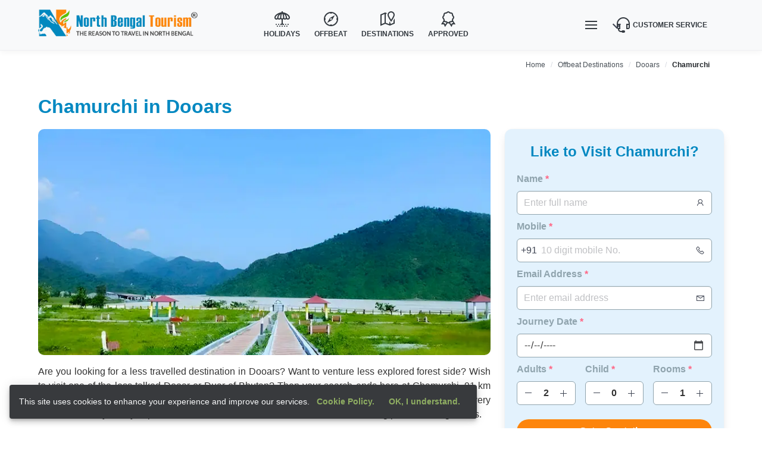

--- FILE ---
content_type: text/html; charset=UTF-8
request_url: https://northbengaltourism.com/offbeat-destinations/dooars/chamurchi/
body_size: 10474
content:
<!DOCTYPE html><html lang="en"><head><meta charset="utf-8"><meta name="viewport" content="width=device-width, initial-scale=1"><meta name="theme-color" content="#f8f9fa"><meta name="msapplication-TileColor" content="#f8f9fa"><meta name="msapplication-navbutton-color" content="#f8f9fa"><meta name="apple-mobile-web-app-status-bar-style" content="#f8f9fa"><link rel="icon" type="image/png" href="images/favicon.png"><link rel="apple-touch-icon" sizes="180x180" href="images/ios/apple-touch-icon-180x180.png"><link rel="apple-touch-icon" sizes="152x152" href="images/ios/apple-touch-icon-152x152.png"><link rel="apple-touch-icon" sizes="120x120" href="images/ios/apple-touch-icon-120x120.png"><link rel="apple-touch-icon" sizes="76x76" href="images/ios/apple-touch-icon-76x76.png"><base href="https://northbengaltourism.com/"><script>(function(){if (window.matchMedia && window.matchMedia('(prefers-color-scheme:dark)').matches){document.documentElement.classList.add('dark-mode');}})();</script><link rel="stylesheet" href="css/nbt.min.css"><link rel="preconnect" href="https://cdnjs.cloudflare.com" crossorigin><link rel="dns-prefetch" href="https://cdnjs.cloudflare.com"><link rel="stylesheet" href="https://cdnjs.cloudflare.com/ajax/libs/line-awesome/1.3.0/line-awesome/css/line-awesome.min.css" media="print" onload="this.media='all'"><script>window.dataLayer=window.dataLayer || [];window.dataLayer.push({'gtm.start':new Date().getTime(),event:'gtm.js'});function loadGTM(){if (window.gtmLoaded) return;window.gtmLoaded=true;var f=document.getElementsByTagName('script')[0],j=document.createElement('script');j.async=true;j.src='https://www.googletagmanager.com/gtm.js?id=GTM-WH57PTPQ';f.parentNode.insertBefore(j,f);}setTimeout(loadGTM,3000);window.addEventListener('scroll',loadGTM,{once:true});</script><title>Chamurchi in Dooars | North Bengal Tourism</title><meta name="description" content=" "><link rel="canonical" href="https://northbengaltourism.com/offbeat-destinations/dooars/chamurchi/"><link rel="preload" as="image" href="./images/offbeat/chamurchi_1.webp" fetchpriority="high"><style>.hero-carousel{position:relative;overflow:hidden;height:380px;}.hero-carousel picture img{display:block;width:100%;height:100%;object-fit:cover;position:absolute;top:0;left:0;border-radius:10px;z-index:0;}.hero-carousel .slide{position:absolute;top:0;left:0;width:100%;height:100%;background-size:cover;background-position:center;opacity:0;animation:carousel 9s infinite ease-in-out;transition:opacity 1s linear;border-radius:10px;}@keyframes carousel{0%{opacity:0;}11.11%{opacity:1;}33.33%{opacity:1;}44.44%{opacity:0;}100%{opacity:0;}}.hero-carousel .slide:nth-child(1){background-image:url('./images/offbeat/chamurchi_1.webp');animation-delay:0s;}.hero-carousel .slide:nth-child(2){background-image:url('./images/offbeat/chamurchi_2.webp');animation-delay:3s;}.hero-carousel .slide:nth-child(3){background-image:url('./images/offbeat/chamurchi_3.webp');animation-delay:6s;}@media only screen and (max-width:767px){.hero-carousel{max-height:200px;}.hero-carousel .slide:nth-child(1){background-image:url('./images/offbeat/mobile/chamurchi_1.webp');}.hero-carousel .slide:nth-child(2){background-image:url('./images/offbeat/mobile/chamurchi_2.webp');}.hero-carousel .slide:nth-child(3){background-image:url('./images/offbeat/mobile/chamurchi_3.webp');}}.text-content h2,.text-content h3,.text-content h4{font-weight:700;}.text-content h2{font-size:1.5rem;}.text-content h3{font-size:1.25rem;}.text-content h4{font-size:1.1rem;}.text-content ul:not(.child-places ul){padding:10px 0 10px 30px;list-style-type:disc;}.text-content li{margin-bottom:.25rem;}.text-content p{text-align:justify;margin-bottom:1rem;}.text-content img{border-radius:10px;object-fit:cover;}.c-content div{font-size:1rem;font-weight:600;}.c-content p{margin-bottom:0;text-align:left;font-size:.9rem;}#data-container .card{display:flex;min-height:150px;border-radius:10px;box-shadow:none;transition:box-shadow .2s ease;border:1px solid rgb(206,206,206);}#data-container .card:hover{box-shadow:0 0 10px rgb(206,206,206);}#data-container .card-content{flex-grow:1;display:flex;flex-direction:column;justify-content:space-between;padding:0;}#data-container .columns{height:100%;}#data-container .card-image{display:flex;height:100%;align-items:stretch;overflow:hidden;border-radius:10px 0 0 10px;}#data-container .card-image img{width:100%;height:100%;min-height:148px;object-fit:cover;border-radius:10px 0 0 10px;}#data-container .c-content{display:flex;flex-direction:column;justify-content:start;padding:1rem;height:100%;}.faq-container{margin:auto;overflow:hidden;}.faq-item{border-bottom:1px solid #ebecf0;}.faq-question{display:flex;justify-content:space-between;align-items:center;padding:12px 0px;font-weight:600;cursor:pointer;transition:background 0.3s,color 0.2s ease,padding 0.3s;}.faq-item:not(.active) .faq-question:hover{color:hsl(31,96%,52%);background-color:#f3f7ff;padding-left:10px;padding-right:10px;}.faq-answer{display:none;padding:10px 0px 18px;background:#fff;font-size:14px;}.faq-answer p{font-size:14px;margin-bottom:0;}.faq-item.active .faq-answer{display:block;}.faq-item .faq-question i{transition:transform 0.3s;}.faq-item.active .faq-question i{transform:rotate(90deg);}@media (max-width:768px) and (orientation:landscape){.columns.is-mobile-landscape{display:flex;flex-wrap:wrap;}.is-half-mobile-landscape{width:50% !important;flex:0 0 50%;}}</style></head><body><header class="border-bottom"><div class="container py-2 border-bottom"><nav class="navbar" aria-label="main navigation"><div class="navbar-brand"><a class="navbar-item" href="./"><picture><source srcset="images/logo-dark.webp" media="(prefers-color-scheme: dark)"><source srcset="images/logo.webp" media="(prefers-color-scheme: light)"><img src="images/logo.webp" alt="North Bengal Tourism Logo" width="268" height="45"></picture></a><button class="navbar-burger is-hidden-desktop" aria-label="menu" aria-expanded="false" id="mobileMenuTrigger"><span aria-hidden="true"></span><span aria-hidden="true"></span><span aria-hidden="true"></span><span aria-hidden="true"></span></button></div><div id="navbarBasicExample" class="navbar-menu"><div class="navbar-start ml-auto"><a class="navbar-item" href="holiday-packages/"><i class="las la-umbrella-beach" aria-hidden="true"></i><span>Holidays</span></a><a class="navbar-item" href="offbeat-destinations/"><i class="las la-compass" aria-hidden="true"></i><span>Offbeat</span></a><a class="navbar-item" href="destinations/"><i class="las la-map-marked" aria-hidden="true"></i><span>Destinations</span></a><a class="navbar-item" href="recognition/"><i class="las la-certificate" aria-hidden="true"></i><span>Approved</span></a></div><div class="navbar-end is-align-items-center"><button class="navbar-burger is-hidden-touch" aria-label="Main menu" aria-expanded="false" id="desktopMenuTrigger" title="Navigation menu"><span aria-hidden="true"></span><span aria-hidden="true"></span><span aria-hidden="true"></span><span aria-hidden="true"></span></button><div class="navbar-item has-dropdown is-hoverable"><button class="navbar-link" aria-haspopup="true" aria-controls="customerServiceDropdown"><i class="las la-headset"></i><span>Customer Service</span></button><div id="customerServiceDropdown" class="navbar-dropdown is-right"><a class="navbar-item" href="tel:+918145584286"><i class="las la-phone-volume"></i><div><span>Call Support</span><span>+91 81455 84286</span></div></a><hr class="navbar-divider"><a class="navbar-item" href="mailto:help@northbengaltourism.com" onclick="copyEmail(event)"><i class="las la-envelope-open-text"></i><div><span>Mail Support</span><span>help@northbengaltourism.com</span></div></a></div></div></div></div></nav></div></header><div id="mobileMenu" class="mobile-menu"><div class="mobile-menu-header"><span>Menu</span><button id="closeMobileMenu" class="close-btn" aria-label="Close mobile menu"><i class="las la-times"></i></button></div><nav class="mobile-menu-content"><a href="./"><i class="las la-home"></i> Home</a><a href="holiday-packages/"><i class="las la-umbrella-beach"></i> Holiday Packages</a><a href="west-bengal-tourism-packages/" title="West Bengal Tourism Tour Packages"><i class="las la-suitcase-rolling"></i> West Bengal Tourism</a><a href="car-rental-service/"><i class="las la-car"></i> Car Rental</a><a href="government-resorts/"><i class="las la-building"></i> Government Resorts</a><a href="hotel-list/"><i class="las la-hotel"></i> Hotels</a><a href="services/"><i class="las la-cogs"></i> Services</a><a href="destinations/"><i class="las la-map"></i> Famous Destinations</a><a href="offbeat-destinations/"><i class="las la-tree"></i> Offbeat Destinations</a><a href="about-us/"><i class="las la-user"></i> About Us</a><a href="recognition/"><i class="las la-award"></i> Recognition</a><a href="testimonials/"><i class="las la-comment"></i> Testimonials</a><a href="blog/"><i class="las la-rss"></i> Travel Blog</a><a href="contact-us/"><i class="las la-envelope"></i> Contact Us</a><a href="career/"><i class="las la-briefcase"></i> Career</a><a href="frequently-asked-questions/"><i class="las la-question-circle"></i> FAQ</a><a href="disclaimer/"><i class="las la-info-circle"></i> Disclaimer</a><a href="cancellation-policy/"><i class="las la-ban"></i> Cancellation Policy</a><a href="privacy-policy/"><i class="las la-user-secret"></i> Privacy Policy</a><a href="terms-and-conditions/"><i class="las la-clipboard-list"></i> Terms & Conditions</a></nav></div><nav class="breadcrumb-wrapper is-hidden-touch" itemscope itemtype="https://schema.org/BreadcrumbList" aria-label="breadcrumb"><div class="container"><nav class="breadcrumb" aria-label="breadcrumbs"><ul><li itemprop="itemListElement" itemscope itemtype="https://schema.org/ListItem"><a href="./" itemprop="item"><span itemprop="name">Home</span></a><meta itemprop="position" content="1"></li><li itemprop="itemListElement" itemscope itemtype="https://schema.org/ListItem"><a href="./offbeat-destinations/" itemprop="item"><span itemprop="name">Offbeat Destinations</span></a><meta itemprop="position" content="2"></li><li itemprop="itemListElement" itemscope itemtype="https://schema.org/ListItem"><a href="./offbeat-destinations/dooars/" itemprop="item"><span itemprop="name">Dooars</span></a><meta itemprop="position" content="3"></li><li class="is-active" itemprop="itemListElement" itemscope itemtype="https://schema.org/ListItem"><a href="#" itemprop="item"><span itemprop="name">Chamurchi</span></a><meta itemprop="position" content="4"></li></ul></nav></div></nav><section class="section py-5"><div class="container"><h1 class="mb-4">Chamurchi in Dooars</h1><div class="columns"><div class="column is-full-mobile is-8-desktop text-content"><div class="hero-carousel mb-4"><picture><source srcset="./images/offbeat/mobile/chamurchi_1.webp" media="(max-width: 768.98px)"><source srcset="./images/offbeat/chamurchi_1.webp" media="(min-width: 769px)"><img src="./images/offbeat/chamurchi_1.webp" alt="Hero image for chamurchi" width="1280" height="380" decoding="async" fetchpriority="high"></picture><div class="slide"></div><div class="slide"></div><div class="slide"></div></div><p>Are you looking for a less travelled destination in Dooars? Want to venture less explored forest side? Wish to visit one of the less talked Dooar or Duar of Bhutan? Then your search ends here at Chamurchi. 91 km from NJP the sleepy little picturesque settlement Chamurchi is located on the bank of river Diana. It is very near to a small yet very important town of Dooars, Banarhat. Banarhat is the melting pot of 23 tea gardens.</p><p>Chamurchi with gurgling river, virid tea gardens and 3 forests situated at the foothills of the Himalayas of the Bhutan. On a clear day the majestic view of the world's 3rd highest mountain peak Mt Kanchenjungha will surely mesmerise you. You can go for various short trekking around Chamurchi.</p><p>Take a 3 km walk through the riverbed of Diana River towards the base of the hill. Surrounded by dense virid forests like Garuchira, Kalapani and Rohiti Chamurchi is blessed with rich flora and fauna. While your trek you might spot Leopards, herd of elephants or Indian gaurs. Last part of your trek will go uphill and end in front of a cave known as Chamurchi Mahakal. Locals consider this cave as a temple of the Lord Shiva. The formation of Stalactite Stalagmite inside the cave will leave you spellbound. This cave is also known as musical stone cave. Tossing a stone inside the cave produces music.</p><p>You can witness one of the ten gates (Door or Duar - because of which the name 'Dooars' derived) of Bhutan with West Bengal if you visit the sister settlement of Chamurchi Samtse or Samchi located on the Bhutan side. Visit the Samchi monastery which might be a delightful experience for you.</p><p>From October to March is the best time to visit Chamurchi.</p><div class="py-3"><div class="container"><h2>Few more Offbeat Destinations to visit in Dooars</h2><p class="mb-5">Dooars is full of offbeat destinations. Explore them now to choose the preferred one for your next holiday. </p><div class="p-wrapper"><div class="columns is-multiline is-mobile-landscape" id="data-container"></div><div class="has-text-centered mt-4" id="load-more"><button class="button view-more">Load More</button></div></div></div></div></div><div class="column is-4 is-hidden-touch"><div class="box sticky-box inquiry-box"><div class="form-heading"> Like to Visit Chamurchi? </div></div></div></div></div></section><footer class="footer is-hidden-touch"><div class="container"><div class="columns is-multiline"><div class="column is-3"><h3>Popular Holiday Packages</h3><ul><li><a href="darjeeling-tour-packages/">Darjeeling Tour Packages</a></li><li><a href="sikkim-tour-packages/">Sikkim Tour Packages</a></li><li><a href="dooars-tour-packages/">Dooars Wildlife Tours</a></li><li><a href="bhutan-tour-packages/">Bhutan Heritage Tours</a></li><li><a href="kalimpong-tour-packages/">Kalimpong Tour Packages</a></li><li><a href="west-bengal-tourism-packages/">West Bengal Tourism Packages</a></li></ul></div><div class="column is-3"><h3>Travel Services</h3><ul><li><a href="holiday-packages/">Tailored Holiday Packages</a></li><li><a href="car-rental-service/">Car Rental &amp; Transport</a></li><li><a href="government-resorts/">Government Resorts</a></li><li><a href="hotel-list/">Hotel &amp; Homestay Booking</a></li><li><a href="services/">Services We Provide</a></li></ul></div><div class="column is-3"><h3>Explore Destinations</h3><ul><li><a href="destinations/">Top Tourist Attractions</a></li><li><a href="offbeat-destinations/">Unexplored Destinations</a></li></ul></div><div class="column is-3 contact-info"><h3>Get in Touch</h3><p><strong>North Bengal Tourism&reg;</strong></p><p><i class="las la-envelope"></i> help@northbengaltourism.com</p><p><i class="las la-phone"></i> +91 81455 84286</p><p><i class="las la-map-marker-alt"></i> Siliguri, West Bengal, India</p></div><div class="column is-3"><h3>About Our Company</h3><ul><li><a href="about-us/">Who We Are</a></li><li><a href="contact-us/">Contact Us</a></li><li><a href="blog/">Travel Blog</a></li><li><a href="frequently-asked-questions/">Help &amp; FAQs</a></li><li><a href="testimonials/">Client Testimonials</a></li><li><a href="recognition/">Our Achievements</a></li><li><a href="career/">Careers &amp; Opportunities</a></li></ul></div><div class="column is-3"><h3>Our Policies</h3><ul><li><a href="disclaimer/">Legal Disclaimer</a></li><li><a href="cancellation-policy/">Cancellation &amp; Refund Policy</a></li><li><a href="privacy-policy/">Privacy &amp; Data Protection</a></li><li><a href="terms-and-conditions/">Terms &amp; Conditions</a></li></ul></div></div></div></footer><div class="copyright is-hidden-touch"><div class="container"><div>&copy; 2025 <a href="https://northbengaltourism.com/" title="North Bengal Tourism">North Bengal Tourism</a>. All rights reserved.</div><div class="social-icons"><a href="https://www.youtube.com/@NorthBengalTourismOfficial" target="_blank" rel="noreferrer" title="Youtube"><i class="la la-youtube"></i></a><a href="https://www.facebook.com/NorthBengalTourism/" target="_blank" rel="noreferrer" title="Facebook"><i class="la la-facebook-f"></i></a><a href="https://x.com/NBTour" target="_blank" rel="noreferrer" title="Twitter X"><i class="la la-twitter"></i></a><a href="https://www.instagram.com/northbengaltourism/" target="_blank" rel="noreferrer" title="Instagram"><i class="la la-instagram"></i></a><a href="https://in.linkedin.com/company/north-bengal-tourism" target="_blank" rel="noreferrer" title="LinkedIn"><i class="la la-linkedin"></i></a><a href="https://in.pinterest.com/northbengaltourism/" target="_blank" rel="noreferrer" title="Pinterest"><i class="la la-pinterest"></i></a><a href="https://northbengaltourism.tumblr.com/" target="_blank" rel="noreferrer" title="Tumblr"><i class="la la-tumblr"></i></a><a href="sitemap/" target="_blank" title="Sitemap"><i class="la la-sitemap"></i></a></div></div></div><div id="cookie-banner" class="is-hidden"><span>This site uses cookies to enhance your experience and improve our services.</span><div><a href="privacy-policy/" target="_blank" class="button">Cookie Policy.</a><button class="button" onclick="acceptCookies()">OK, I understand.</button></div></div><div class="is-hidden-touch noddbut"><div class="shake-button" id="attentionButton"><i class="las la-bell"></i> Get a Quote </div></div><div class="body-padding is-hidden-desktop"></div><div class="fixed-action-buttons is-hidden-desktop"><a href="tel:+918145584286" class="action-button call-now"><i class="la la-phone"></i> Call Now </a><button class="action-button get-quote"><i class="la la-envelope"></i> Get a Quote </button></div><div id="packageModal" class="modal" tabindex="-1"><div class="modal-background"></div><div class="modal-content"><div class="box"><div class="form-heading">Excited for Your Next Vacation?</div><div class="has-text-centered"><div id="priceAttractMsg" class="price-highlight"></div></div><div id="modalFormContainer"><form id="bookingForm" action="_mod_form_inquiry.php" method="post"><input type="hidden" name="destinations" value="Chamurchi"><input type="hidden" name="packid" value=""><input type="hidden" name="duration" value=""><div class="columns is-mobile is-multiline is-1-mobile is-2-tablet"><div class="column is-6-desktop is-6-tablet is-full-mobile is-fullsize"><label class="label">Name <span class="has-text-danger">*</span></label><div class="control has-icons-right"><input class="input" type="text" name="yname" id="yname" placeholder="Enter full name" required><span class="icon is-small is-right"><i class="las la-user"></i></span></div><p class="help has-text-danger name-error"></p></div><div class="column is-6-desktop is-6-tablet is-full-mobile is-fullsize"><label class="label">Mobile <span class="has-text-danger">*</span></label><div class="control has-icons-left has-icons-right"><input class="input" type="tel" name="ycon" id="ycon" placeholder="10 digit mobile No." required><span class="icon is-small is-left">+91</span><span class="icon is-small is-right"><i class="las la-phone"></i></span></div><p class="help has-text-danger mobile-error"></p></div><div class="column is-6-desktop is-6-tablet is-full-mobile is-fullsize"><label class="label">Email Address <span class="has-text-danger">*</span></label><div class="control has-icons-right"><input class="input" type="email" name="yemail" id="yemail" placeholder="Enter email address" required><span class="icon is-small is-right"><i class="las la-envelope"></i></span></div><p class="help has-text-danger email-error"></p></div><div class="column is-6-desktop is-6-tablet is-full-mobile is-fullsize"><label class="label">Journey Date <span class="has-text-danger">*</span></label><input class="input" type="date" name="adate" id="adate" required><p class="help has-text-danger adate-error"></p></div><div class="column is-3-desktop is-3-tablet is-4-mobile is-onethird"><label class="label">Adults <span class="has-text-danger">*</span></label><div class="control has-icons-left has-icons-right has-text-centered"><span class="icon is-small is-left" id="minusAdult" style="cursor:pointer"><i class="las la-minus"></i></span><input class="input has-text-centered has-text-weight-bold" type="number" name="adult" id="adult" min="1" value="2" required readonly><span class="icon is-small is-right" id="plusAdult" style="cursor:pointer"><i class="las la-plus"></i></span></div><p class="help has-text-danger adult-error"></p></div><div class="column is-3-desktop is-3-tablet is-4-mobile is-onethird"><label class="label">Child <span class="has-text-danger">*</span></label><div class="control has-icons-left has-icons-right has-text-centered"><span class="icon is-small is-left" id="minusChild" style="cursor:pointer"><i class="las la-minus"></i></span><input class="input has-text-centered has-text-weight-bold" type="number" name="child" id="child" min="0" value="0" required readonly><span class="icon is-small is-right" id="plusChild" style="cursor:pointer"><i class="las la-plus"></i></span></div><p class="help has-text-danger child-error"></p></div><div class="column is-3-desktop is-3-tablet is-4-mobile is-onethird"><label class="label">Rooms <span class="has-text-danger">*</span></label><div class="control has-icons-left has-icons-right has-text-centered"><span class="icon is-small is-left" id="minusRoom" style="cursor:pointer"><i class="las la-minus"></i></span><input class="input has-text-centered has-text-weight-bold" type="number" name="rooms" id="room" min="1" value="1" required readonly><span class="icon is-small is-right" id="plusRoom" style="cursor:pointer"><i class="las la-plus"></i></span></div><p class="help has-text-danger rooms-error"></p></div></div><button type="submit" class="button is-primary is-fullwidth">Get a Quotation</button><div id="form-errors"></div></form></div></div></div><button class="modal-close is-large" aria-label="close"></button></div><button id="scrollTop"><i class="las la-arrow-up"></i></button><script>let modalTimer;var lowestPackagePrice=null;setInterval(()=>{const btn=document.querySelector('.package-button');if (btn){btn.classList.add('animate-light');setTimeout(()=> btn.classList.remove('animate-light'),1000);}},5000);function openModal(event,destiny=window.destiny,packid=window.packid,duration=window.duration,cardPrice=null){if (event) event.preventDefault();clearTimeout(modalTimer);modalTimer=null;if (document.querySelector(".modal.is-active")) return;const modal=document.getElementById("packageModal");if (modal){if (destiny) modal.querySelector("input[name='destinations']").value=destiny;if (packid) modal.querySelector("input[name='packid']").value=packid;if (duration) modal.querySelector("input[name='duration']").value=duration;modal.classList.add("is-active");document.documentElement.classList.add("modal-open");const priceMsg=document.getElementById("priceAttractMsg");const heading=document.querySelector('.form-heading');if (priceMsg){priceMsg.style.display="none";priceMsg.innerHTML='';}if (heading) heading.style.marginBottom="1.5rem";let finalPrice=null;let allowFallback=true;if (typeof cardPrice !=='undefined' && cardPrice !==null){if (cardPrice >=4000){finalPrice=cardPrice;allowFallback=false;}else{allowFallback=false;}}if (allowFallback && typeof lowestPackagePrice !=='undefined' && lowestPackagePrice >=4000){finalPrice=lowestPackagePrice;}if (finalPrice && priceMsg){priceMsg.innerHTML=`<i class="las la-tag"></i> Packages from ₹${Number(finalPrice).toLocaleString('en-IN',{minimumFractionDigits:0,maximumFractionDigits:0})}&nbsp;per person (8 pax)`;priceMsg.style.display="inline-block";if (heading) heading.style.marginBottom="0.2rem";}}}window.isHolidayPage=false;function startModalTimer(){const lSD=localStorage.getItem("lSD");if (!modalTimer && (!lSD || daysSince(lSD) >=1 || window.isHolidayPage)){window.destiny="Chamurchi";if ((!document.querySelector('.inquiry-box') && !document.querySelector('.package-box') && !document.querySelector('.chooseRooms') && !document.querySelector('.contact-form')) || window.innerWidth <=767){modalTimer=setInterval(()=>{const menu=document.getElementById('mobileMenu');if (!menu || !menu.classList.contains('open')){openModal();}},20000);}}}document.addEventListener("DOMContentLoaded",function(){setTimeout(()=>{if (!document.querySelector('.inquiry-box') && !document.querySelector('.package-box') && !document.querySelector('.chooseRooms') && !document.querySelector('.resort')){const attentionBox=document.querySelector('.noddbut');if (attentionBox){attentionBox.style.display='block';attentionBox.classList.add('fade-in');}}},2000);const button=document.getElementById('attentionButton');setInterval(()=>{button.classList.add('shaking');setTimeout(()=>{button.classList.remove('shaking');},600);},5000);button.addEventListener("click",(event)=>{clearTimeout(modalTimer);modalTimer=null;openModal(event);});});const menu=document.getElementById("mobileMenu");const overlay=document.createElement("div");const burgers=document.querySelectorAll(".navbar-burger");const close=document.getElementById("closeMobileMenu");overlay.className="menu-overlay";document.body.appendChild(overlay);let lastScrollTop=0;function disableBodyScroll(){lastScrollTop=window.scrollY;document.body.style.position="fixed";document.body.style.top=`-${lastScrollTop}px`;document.body.style.width="100%";document.body.classList.add("menu-open");}function enableBodyScroll(){document.body.classList.remove("menu-open");const scrollY=parseInt(document.body.style.top || "0") *-1;document.body.style.position="";document.body.style.top="";window.scrollTo(0,scrollY);}function preventScroll(e){if (!menu.contains(e.target)){e.preventDefault();}}function toggleMenu(){menu.classList.toggle("open");overlay.classList.toggle("show");if (menu.classList.contains("open")){disableBodyScroll();}else{enableBodyScroll();}}burgers.forEach(function(burger){burger.addEventListener("click",function(e){e.preventDefault();toggleMenu();});});close.addEventListener("click",toggleMenu);overlay.addEventListener("click",toggleMenu);function setMenuContentHeight(){const headerHeight=document.querySelector('.mobile-menu-header').offsetHeight;document.querySelector('.mobile-menu-content').style.height=`calc(100vh-${headerHeight * 2}px)`;document.querySelector('.mobile-menu-content').style.maxHeight=`calc(100vh-${headerHeight * 2}px)`;}setMenuContentHeight();window.addEventListener('resize',setMenuContentHeight);document.addEventListener("DOMContentLoaded",function(){let lastScroll=window.scrollY;const header=document.querySelector("header");if (window.innerWidth <=767){document.body.style.paddingTop=header.offsetHeight+"px";}let ticking=false;window.addEventListener("scroll",function(){if (window.innerWidth > 767) return;if (!ticking){window.requestAnimationFrame(()=>{let currentScroll=window.scrollY;if (currentScroll > header.offsetHeight){header.style.top=currentScroll > lastScroll ? `-${header.offsetHeight}px`:"0";}lastScroll=currentScroll;ticking=false;});ticking=true;}});});function daysSince(dateString){const savedDate=new Date(dateString);const now=new Date();const diffTime=now-savedDate;return Math.floor(diffTime / (1000 * 60 * 60 * 24));}function acceptCookies(){localStorage.setItem("cookieAccepted","true");document.getElementById("cookie-banner").classList.add("is-hidden");}function setLeadSubmittedDate(){const today=new Date().toISOString().split("T")[0];localStorage.setItem("lSD",today);}document.addEventListener("DOMContentLoaded",function(){if (!localStorage.getItem("cookieAccepted")){document.getElementById("cookie-banner").classList.remove("is-hidden");}});function copyEmail(e){e.preventDefault();navigator.clipboard.writeText("help@northbengaltourism.com").then(()=>{let n=document.createElement("div");n.textContent="Email copied!";Object.assign(n.style,{position:"fixed",bottom:"20px",left:"50%",transform:"translateX(-50%)",background:"#565656",color:"#fff",padding:"8px 15px",borderRadius:"5px",fontSize:"14px",opacity:"1",transition:"opacity 0.3s",zIndex:"9999"});document.body.appendChild(n);setTimeout(()=> (n.style.opacity="0"),1500);setTimeout(()=> n.remove(),2000);});}const scrollTopButton=document.getElementById("scrollTop");window.addEventListener("scroll",function(){const scrollY=window.scrollY;const windowHeight=window.innerHeight;const bodyHeight=document.body.offsetHeight;if (scrollY > 300){scrollTopButton.style.display="block";if (scrollY+windowHeight >=bodyHeight-100){scrollTopButton.style.bottom="130px";}else{scrollTopButton.style.bottom="20px";}}else{scrollTopButton.style.display="none";}});scrollTopButton.addEventListener("click",function(){window.scrollTo({top:0,behavior:"smooth"});});document.addEventListener("DOMContentLoaded",function(){let offset=0;const container=document.getElementById("data-container");const loadMoreBtn=document.getElementById("load-more");const dataSource="offdest";function truncateText(text,maxLength){return text.length > maxLength ? text.slice(0,maxLength)+"...":text;}function checkImageExists(url,callback){const img=new Image();img.onload=()=> callback(true);img.onerror=()=> callback(false);img.src=url;}function loadData(){let url="";document.querySelector("#load-more .view-more").innerText="Loading...";document.querySelector("#load-more .view-more").disabled=true;if (dataSource==="offdest"){url=`_mod_destinations.php?off=2&loc=1&place=201&offset=${offset}`;}else if (dataSource==="resort"){url=`_mod_other.php?part=&grid=&offset=${offset}`;}else if (dataSource==="destination"){url=`_mod_destinations.php?off=1&loc=&place=201&offset=${offset}`;}const xhr=new XMLHttpRequest();xhr.open("GET",url,true);xhr.onload=function(){if (this.status===200){let data;try{data=JSON.parse(this.responseText);}catch (e){console.error("JSON parse error:",e);return;}if (!data || data.length===0){loadMoreBtn.style.display="none";return;}data.forEach(item=>{const col=document.createElement("div");col.className="column is-6 is-half-mobile-landscape";if (dataSource==="offdest"){const imgUrl=`./images/offbeat-dest/${item.dlxsimg}`;checkImageExists(imgUrl,function(exists){const imageSrc=exists ? imgUrl:'./images/no_image.webp';col.innerHTML=` <a href="offbeat-destinations/${item.dmname}/${item.dlslug}/"><div class="card is-flex-grow-1"><div class="card-content"><div class="columns is-gapless is-mobile"><div class="column is-one-third"><figure class="image is-fullheight card-image"><img src="${imageSrc}" alt="${item.dlname}"></figure></div><div class="column is-two-thirds"><div class="c-content"><div>${item.dlname}</div><p>${truncateText(item.dlintro,100)}</p></div></div></div></div></div></a>`;container.appendChild(col);});}else if (dataSource==="resort"){const images=item.grimg ? item.grimg.split("||"):[];const firstImage=images.length > 0 ? images[0]:"no_image.webp";const smimg=firstImage+"_480.webp";const imgUrl=`images/govt-resorts/${smimg}`;checkImageExists(imgUrl,function(exists){const imageSrc=exists ? imgUrl:'images/no_image.webp';col.className="column is-4 is-half-mobile-landscape";col.innerHTML=` <a href="government-resorts/${item.grslug}/"><div class="card is-flex-grow-1 has-text-black"><div class="card-content"><div class="columns is-gapless is-mobile is-flex"><div class="column is-one-third"><figure class="image is-fullheight card-image"><img src="${imageSrc}" alt="${item.grname}"></figure></div><div class="column is-two-thirds"><div class="c-content"><div>${item.grname}</div></div></div></div></div></div></a>`;container.appendChild(col);});}else if (dataSource==="destination"){const imgUrl=`./images/${item.dmname}/${item.dlxsimg}`;checkImageExists(imgUrl,function(exists){const imageSrc=exists ? imgUrl:'./images/no_image.webp';col.innerHTML=` <a href="${item.dlslug}/"><div class="card is-flex-grow-1 has-text-black"><div class="card-content"><div class="columns is-gapless is-mobile is-flex"><div class="column is-one-third"><figure class="image is-fullheight card-image"><img src="${imageSrc}" alt="${item.dlname}"></figure></div><div class="column is-two-thirds"><div class="c-content"><div>${item.dlname}</div><p>${truncateText(item.dlintro,100)}</p></div></div></div></div></div></a>`;container.appendChild(col);});}});if (data.length < 6){loadMoreBtn.style.display="none";}offset+=6;document.querySelector("#load-more .view-more").innerText="View More";document.querySelector("#load-more .view-more").disabled=false;}else{console.error("XHR failed:",this.status);}};xhr.send();}loadData();loadMoreBtn.addEventListener("click",loadData);});document.addEventListener("DOMContentLoaded",function(){const bookingForm=document.getElementById("bookingForm");if (!bookingForm) return;document.addEventListener('click',function(event){const target=event.target;function updateQuantity(inputId,change){const inputElement=document.getElementById(inputId);if (inputElement){let currentValue=parseInt(inputElement.value,10) || 0;let newValue=currentValue+change;if (newValue >=(inputId==='child' ? 0:1)){inputElement.value=newValue.toString();}}}if (target.closest('#minusAdult')) updateQuantity('adult',-1);else if (target.closest('#plusAdult')) updateQuantity('adult',1);else if (target.closest('#minusChild')) updateQuantity('child',-1);else if (target.closest('#plusChild')) updateQuantity('child',1);else if (target.closest('#minusRoom')) updateQuantity('room',-1);else if (target.closest('#plusRoom')) updateQuantity('room',1);});const arrivalDateInput=document.getElementById("adate");const departureDateInput=document.getElementById("ddate");if (arrivalDateInput){const tomorrow=new Date();tomorrow.setDate(tomorrow.getDate()+1);arrivalDateInput.min=tomorrow.toISOString().split("T")[0];arrivalDateInput.addEventListener("change",function(){if (this.value && departureDateInput){const arrival=new Date(this.value);arrival.setDate(arrival.getDate()+2);departureDateInput.min=arrival.toISOString().split("T")[0];departureDateInput.value=arrival.toISOString().split("T")[0];if (departureDateInput.value < tomorrow.toISOString().split("T")[0]){departureDateInput.value=tomorrow.toISOString().split("T")[0];departureDateInput.min=tomorrow.toISOString().split("T")[0];}}});}const destinationInput=document.getElementById('destinationInput');const destinationList=document.getElementById('destinationList');const destinationsHidden=document.getElementById('destinationsHidden');let destinations=[];function updateDestinationsDisplay(){if (destinationList){destinationList.innerHTML=destinations.map(dest=> `<span class='tag is-primary m-1'>${dest}<button class='delete is-small' onclick='removeDestination("${dest}")'></button></span>` ).join('');}if (destinationsHidden){destinationsHidden.value=destinations.join(',');}}window.removeDestination=function(dest){destinations=destinations.filter(d=> d !==dest);updateDestinationsDisplay();};if (destinationInput){destinationInput.addEventListener('keydown',function(event){if (event.key===',' || event.key==='Enter'){event.preventDefault();let value=destinationInput.value.trim().replace(/,$/,'');if (value && !destinations.includes(value) && destinations.length < 5){destinations.push(value);updateDestinationsDisplay();}else if (destinations.length >=5){alert("You can add up to 5 destinations only.");}destinationInput.value='';}});}bookingForm.addEventListener('submit',function(event){event.preventDefault();const form=this;const formData=new FormData(form);const formErrors=document.getElementById("form-errors");if (formErrors) formErrors.innerHTML='<i class="las la-spinner la-spin"></i> Please wait...';let valid=true;const namePattern=/^[a-zA-Z\s.]+$/;const mobilePattern=/^(?!(\d)\1{9})[6-9]\d{9}$/;const emailPattern=/^[a-zA-Z0-9._-]+@[a-zA-Z0-9.-]+\.[a-zA-Z]{2,6}$/;const specialReqPattern=/^[a-zA-Z0-9,.-]+$/;const urlPattern=/(https?:\/\/|www\.)\S+/;const numberPattern=/^[1-9][0-9]*$/;const childPattern=/^[0-9]+$/;const datePattern=/^\d{4}-\d{2}-\d{2}$/;const destReqPattern=/^[a-zA-Z,.-]+$/;function validateField(fieldName,pattern,errorSelector,errorMessage,isOptional=false){const field=form.querySelector(`[name="${fieldName}"]`);const errorElement=document.querySelector(errorSelector);if (field){const value=formData.get(fieldName).trim();if (isOptional && value===""){if (errorElement) errorElement.textContent="";return true;}if (!pattern.test(value)){if (errorElement) errorElement.textContent=errorMessage;valid=false;return false;}else{if (errorElement) errorElement.textContent="";return true;}}return true;}validateField('yname',namePattern,'.name-error','Please enter a valid name.');validateField('yemail',emailPattern,'.email-error','Please enter a valid email address.');validateField('ycon',mobilePattern,'.mobile-error','Please enter a valid mobile number.');validateField('yacon',mobilePattern,'.alt-m-error','Please enter a valid WhatsApp number.',true);validateField('adate',datePattern,'.adate-error','Please enter a valid arrival date.');validateField('ddate',datePattern,'.ddate-error','Please enter a valid departure date.',true);validateField('adult',numberPattern,'.adult-error','Please enter a valid number of adults.');validateField('child',childPattern,'.child-error','Please enter a valid number of children.');validateField('rooms',numberPattern,'.rooms-error','Please enter a valid number of rooms/cars.');validateField('message',specialReqPattern,'.message-error','Special requirements cannot contain special characters or URLs.',true);const messageField=form.querySelector('[name="message"]');if (messageField && urlPattern.test(formData.get('message').trim())){const messageError=document.querySelector('.message-error');if (messageError) messageError.textContent='Special requirements cannot contain URLs.';valid=false;}if (destinationInput && destinations.length===0){const destinationError=document.querySelector('.destination-error');if (destinationError) destinationError.textContent='Please enter at least one destination.';valid=false;}else if (destinationInput && destinations.length > 0){if (!destinations.every(dest=> destReqPattern.test(dest))){const destinationError=document.querySelector('.destination-error');if (destinationError) destinationError.textContent='Invalid characters in destination.';valid=false;}else{const destinationError=document.querySelector('.destination-error');if (destinationError) destinationError.textContent='';}}if (!valid){if (formErrors) formErrors.innerHTML='';return;}fetch(form.action,{method:'POST',body:formData}) .then(response=>{if (!response.ok){throw new Error(`HTTP error! status:${response.status}`);}return response.json();}) .then(data=>{if (formErrors) formErrors.innerHTML='';if (data.status==="success" && data.errors && data.errors.length===0){setLeadSubmittedDate();form.reset();if (formErrors) formErrors.innerHTML='<i class="las la-spinner la-spin"></i> Redirecting...';setTimeout(()=>{if (formErrors) formErrors.innerHTML='';const modal=document.getElementById("packageModal");if (modal && modal.classList.contains("is-active")){modal.classList.remove("is-active");document.documentElement.classList.remove("modal-open");const packidInput=modal.querySelector("input[name='packid']");if (packidInput) packidInput.value="";const durationInput=modal.querySelector("input[name='duration']");if (durationInput) durationInput.value="";}if (typeof startModalTimer==="function"){startModalTimer();}if (data.redirect_url){window.location.href=data.redirect_url;}},1000);}else if (data.errors && data.errors.length > 0){if (formErrors) formErrors.innerHTML=data.errors.map(error=> `<p class="m-0 has-text-danger is-size-7">${error}</p>`).join('');}else if (data.message){if (formErrors) formErrors.innerHTML=`<p class="m-0 has-text-danger is-size-7">${data.message}</p>`;}else{if (formErrors) formErrors.textContent='An unexpected error occurred.';}}) .catch(error=>{console.error('Fetch error:',error);if (formErrors) formErrors.textContent='An error occurred during submission. Please try again.';});});const modal=document.getElementById("packageModal");const getQuoteButtons=document.querySelectorAll(".get-quote");if (modal && getQuoteButtons.length > 0){getQuoteButtons.forEach(button=>{button.addEventListener('click',function(event){event.preventDefault();clearTimeout(modalTimer);modalTimer=null;modal.classList.add("is-active");document.documentElement.classList.add("modal-open");const ynameInput=document.getElementById("yname");if (ynameInput) ynameInput.focus();const dataId=this.getAttribute('data-id');const roomDataInput=document.querySelector('#bookingForm input[name="room_data"]');if (roomDataInput) roomDataInput.value=dataId;});});document.querySelectorAll(".modal-close,.modal-background").forEach(el=>{el.addEventListener("click",()=>{modal.classList.remove("is-active");document.documentElement.classList.remove("modal-open");const packidInput=modal.querySelector("input[name='packid']");if (packidInput) packidInput.value="";const durationInput=modal.querySelector("input[name='duration']");if (durationInput) durationInput.value="";if (typeof startModalTimer==="function"){startModalTimer();}});});if (typeof startModalTimer==="function"){startModalTimer();}}const inquiryBox=document.querySelector(".inquiry-box");const modalFormContainer=document.getElementById("modalFormContainer");function moveForm(){if (modal && modal.classList.contains("is-active")){return;}if (window.innerWidth >=1024){if (inquiryBox && bookingForm){inquiryBox.appendChild(bookingForm);bookingForm.classList.remove("modal-form");}else if (modalFormContainer && bookingForm){modalFormContainer.appendChild(bookingForm);bookingForm.classList.add("modal-form");}}else{if (modalFormContainer && bookingForm){modalFormContainer.appendChild(bookingForm);bookingForm.classList.add("modal-form");}}}function debounce(func,delay){let timeoutId;return function(){const context=this,args=arguments;clearTimeout(timeoutId);timeoutId=setTimeout(function(){func.apply(context,args);},delay);};}if (inquiryBox || modalFormContainer){const debouncedMoveForm=debounce(moveForm,250);moveForm();window.addEventListener("resize",debouncedMoveForm);}});</script></body></html> 